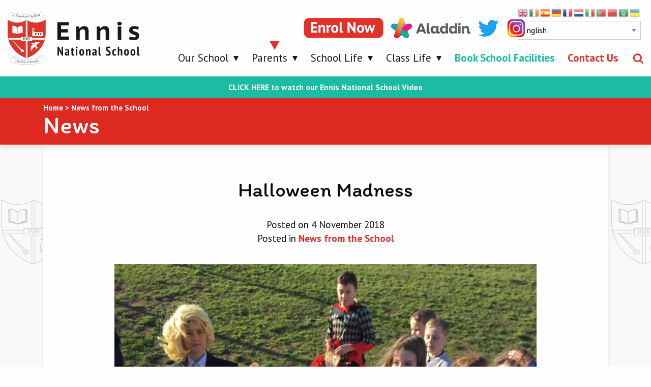

--- FILE ---
content_type: text/html; charset=UTF-8
request_url: https://www.ennisns.ie/halloween-madness/
body_size: 13129
content:
<!doctype html>
<html lang="">
<head>
    <meta charset="utf-8">
    <meta http-equiv="x-ua-compatible" content="ie=edge">
    <meta name="description" content="">
    <meta name="viewport" content="width=device-width, initial-scale=1.0, maximum-scale=1.0, user-scalable=0"/>
    <meta name="format-detection" content="telephone=no">

    <!-- CSS -->
    <link href="https://fonts.googleapis.com/css?family=Itim|PT+Sans+Caption:400,700|PT+Sans:400,400i,700,700i" rel="stylesheet">
    <link rel="stylesheet" type="text/css" href="https://www.ennisns.ie/wp-content/themes/ennis-school/css/style.css"/>
    <link rel="stylesheet" type="text/css" href="https://www.ennisns.ie/wp-content/themes/ennis-school/css/custom.css"/>

    <meta name='robots' content='index, follow, max-image-preview:large, max-snippet:-1, max-video-preview:-1' />

	<!-- This site is optimized with the Yoast SEO plugin v26.7 - https://yoast.com/wordpress/plugins/seo/ -->
	<title>Halloween Madness - Ennis National School</title>
	<link rel="canonical" href="https://www.ennisns.ie/halloween-madness/" />
	<meta property="og:locale" content="en_GB" />
	<meta property="og:type" content="article" />
	<meta property="og:title" content="Halloween Madness - Ennis National School" />
	<meta property="og:description" content="Friday was dress up day at school.  Here are just some of the fantastic Halloween costumes that were on show throughout the school day." />
	<meta property="og:url" content="https://www.ennisns.ie/halloween-madness/" />
	<meta property="og:site_name" content="Ennis National School" />
	<meta property="article:published_time" content="2018-11-04T22:06:18+00:00" />
	<meta property="article:modified_time" content="2018-11-07T16:49:54+00:00" />
	<meta property="og:image" content="https://www.ennisns.ie/wp-content/uploads/2018/11/IMG_09401.jpg" />
	<meta property="og:image:width" content="1536" />
	<meta property="og:image:height" content="2048" />
	<meta property="og:image:type" content="image/jpeg" />
	<meta name="author" content="Brian Troy" />
	<meta name="twitter:card" content="summary_large_image" />
	<meta name="twitter:creator" content="@ennisns" />
	<meta name="twitter:site" content="@ennisns" />
	<meta name="twitter:label1" content="Written by" />
	<meta name="twitter:data1" content="Brian Troy" />
	<script type="application/ld+json" class="yoast-schema-graph">{"@context":"https://schema.org","@graph":[{"@type":"Article","@id":"https://www.ennisns.ie/halloween-madness/#article","isPartOf":{"@id":"https://www.ennisns.ie/halloween-madness/"},"author":{"name":"Brian Troy","@id":"https://www.ennisns.ie/#/schema/person/a90b3e5d4083f21d5116711d6e391316"},"headline":"Halloween Madness","datePublished":"2018-11-04T22:06:18+00:00","dateModified":"2018-11-07T16:49:54+00:00","mainEntityOfPage":{"@id":"https://www.ennisns.ie/halloween-madness/"},"wordCount":26,"image":{"@id":"https://www.ennisns.ie/halloween-madness/#primaryimage"},"thumbnailUrl":"https://www.ennisns.ie/wp-content/uploads/2018/11/IMG_09401.jpg","articleSection":["News from the School"],"inLanguage":"en-GB"},{"@type":"WebPage","@id":"https://www.ennisns.ie/halloween-madness/","url":"https://www.ennisns.ie/halloween-madness/","name":"Halloween Madness - Ennis National School","isPartOf":{"@id":"https://www.ennisns.ie/#website"},"primaryImageOfPage":{"@id":"https://www.ennisns.ie/halloween-madness/#primaryimage"},"image":{"@id":"https://www.ennisns.ie/halloween-madness/#primaryimage"},"thumbnailUrl":"https://www.ennisns.ie/wp-content/uploads/2018/11/IMG_09401.jpg","datePublished":"2018-11-04T22:06:18+00:00","dateModified":"2018-11-07T16:49:54+00:00","author":{"@id":"https://www.ennisns.ie/#/schema/person/a90b3e5d4083f21d5116711d6e391316"},"breadcrumb":{"@id":"https://www.ennisns.ie/halloween-madness/#breadcrumb"},"inLanguage":"en-GB","potentialAction":[{"@type":"ReadAction","target":["https://www.ennisns.ie/halloween-madness/"]}]},{"@type":"ImageObject","inLanguage":"en-GB","@id":"https://www.ennisns.ie/halloween-madness/#primaryimage","url":"https://www.ennisns.ie/wp-content/uploads/2018/11/IMG_09401.jpg","contentUrl":"https://www.ennisns.ie/wp-content/uploads/2018/11/IMG_09401.jpg","width":1536,"height":2048},{"@type":"BreadcrumbList","@id":"https://www.ennisns.ie/halloween-madness/#breadcrumb","itemListElement":[{"@type":"ListItem","position":1,"name":"Home","item":"https://www.ennisns.ie/"},{"@type":"ListItem","position":2,"name":"Halloween Madness"}]},{"@type":"WebSite","@id":"https://www.ennisns.ie/#website","url":"https://www.ennisns.ie/","name":"Ennis National School","description":"","potentialAction":[{"@type":"SearchAction","target":{"@type":"EntryPoint","urlTemplate":"https://www.ennisns.ie/?s={search_term_string}"},"query-input":{"@type":"PropertyValueSpecification","valueRequired":true,"valueName":"search_term_string"}}],"inLanguage":"en-GB"},{"@type":"Person","@id":"https://www.ennisns.ie/#/schema/person/a90b3e5d4083f21d5116711d6e391316","name":"Brian Troy"}]}</script>
	<!-- / Yoast SEO plugin. -->


<link rel='dns-prefetch' href='//maps.google.com' />
<link rel="alternate" title="oEmbed (JSON)" type="application/json+oembed" href="https://www.ennisns.ie/wp-json/oembed/1.0/embed?url=https%3A%2F%2Fwww.ennisns.ie%2Fhalloween-madness%2F" />
<link rel="alternate" title="oEmbed (XML)" type="text/xml+oembed" href="https://www.ennisns.ie/wp-json/oembed/1.0/embed?url=https%3A%2F%2Fwww.ennisns.ie%2Fhalloween-madness%2F&#038;format=xml" />
<style id='wp-img-auto-sizes-contain-inline-css' type='text/css'>
img:is([sizes=auto i],[sizes^="auto," i]){contain-intrinsic-size:3000px 1500px}
/*# sourceURL=wp-img-auto-sizes-contain-inline-css */
</style>

<style id='wp-emoji-styles-inline-css' type='text/css'>

	img.wp-smiley, img.emoji {
		display: inline !important;
		border: none !important;
		box-shadow: none !important;
		height: 1em !important;
		width: 1em !important;
		margin: 0 0.07em !important;
		vertical-align: -0.1em !important;
		background: none !important;
		padding: 0 !important;
	}
/*# sourceURL=wp-emoji-styles-inline-css */
</style>
<link rel='stylesheet' id='wp-gmap-embed-front-css-css' href='https://www.ennisns.ie/wp-content/plugins/gmap-embed/public/assets/css/front_custom_style.css?ver=1737436449' type='text/css' media='all' />
<link rel='stylesheet' id='cmplz-general-css' href='https://www.ennisns.ie/wp-content/plugins/complianz-gdpr-premium/assets/css/cookieblocker.min.css?ver=1762236601' type='text/css' media='all' />
<script type="text/javascript" src="https://www.ennisns.ie/wp-includes/js/jquery/jquery.min.js?ver=3.7.1" id="jquery-core-js"></script>
<script type="text/javascript" src="https://www.ennisns.ie/wp-includes/js/jquery/jquery-migrate.min.js?ver=3.4.1" id="jquery-migrate-js"></script>
<script type="text/javascript" src="https://maps.google.com/maps/api/js?key=AIzaSyBn7dG1zSBiRx-yAMa9_J4Y3YL-pKdAV-8&amp;libraries=places&amp;language=en&amp;region=US&amp;callback=Function.prototype&amp;ver=6.9" id="wp-gmap-api-js"></script>
<script type="text/javascript" id="wp-gmap-api-js-after">
/* <![CDATA[ */
/* <![CDATA[ */

var wgm_status = {"l_api":"always","p_api":"N","i_p":false,"d_f_s_c":"N","d_s_v":"N","d_z_c":"N","d_p_c":"N","d_m_t_c":"N","d_m_w_z":"N","d_m_d":"N","d_m_d_c_z":"N","e_d_f_a_c":"N"};
/* ]]]]><![CDATA[> */
//# sourceURL=wp-gmap-api-js-after
/* ]]> */
</script>
<script type="text/javascript" src="https://www.ennisns.ie/wp-content/themes/ennis-school/js/myloadmore.js?ver=6.9" id="my_loadmore-js"></script>
<link rel="https://api.w.org/" href="https://www.ennisns.ie/wp-json/" /><link rel="alternate" title="JSON" type="application/json" href="https://www.ennisns.ie/wp-json/wp/v2/posts/6200" /><link rel="EditURI" type="application/rsd+xml" title="RSD" href="https://www.ennisns.ie/xmlrpc.php?rsd" />
<meta name="generator" content="WordPress 6.9" />
<link rel='shortlink' href='https://www.ennisns.ie/?p=6200' />
<script type="text/javascript">
	window._se_plugin_version = '8.1.9';
</script>
			<style>.cmplz-hidden {
					display: none !important;
				}</style><link rel="icon" href="https://www.ennisns.ie/wp-content/uploads/2017/11/cropped-Asset-7-150x150.png" sizes="32x32" />
<link rel="icon" href="https://www.ennisns.ie/wp-content/uploads/2017/11/cropped-Asset-7-400x400.png" sizes="192x192" />
<link rel="apple-touch-icon" href="https://www.ennisns.ie/wp-content/uploads/2017/11/cropped-Asset-7-400x400.png" />
<meta name="msapplication-TileImage" content="https://www.ennisns.ie/wp-content/uploads/2017/11/cropped-Asset-7-400x400.png" />
		<style type="text/css" id="wp-custom-css">
			.alert-bar{
	display:flex;
	justify-content:center;
	padding:12px 24px;
	background:#1CBCA4;
	color: #fff;
	font-weight:600;
}

.alert-bar a{
	color: #fff;
}

.su-note-inner img.alignleft{
	float:left;
	margin: 0 30px 30px 0;
}


@media only screen and (max-width: 1024px) {
	
.su-note-inner img.alignleft{
	float:none;
	margin: 0 auto;
	display:block;
}
}

.header__logo img {
    min-width: 200px!important;
}

@media only screen and (min-width: 900px) {

.header__logo img {
    height: 6.5rem !important;
}}

.header.is-stuck img {
    width: auto;
    height: 3.6875rem!important;
}

.header .gtranslate-holder .header-social {
    position: absolute;
    top: 1.25rem;
    right: 13.125rem;
    z-index: 1;
    width: 400px;
}

.header .gtranslate-holder .header-social img {
    width: auto;
    height: 2.475rem;
    display: inline-block;
    float: right;
    margin-right: .9375rem;
}



@media only screen and (max-width: 600px) {
	
.enrol {
    display: none !important;
}}

.footer__social img {
    display: inline-block;
    margin-right: .9375rem;
   height: 2.475rem;
	width:auto;
}

.menu-item-191 a {color:#e23129 !important; font-weight:bold!important;}

 .flexnav > li.menu-item-19152 > a 
{color:#1CBCA4 !important; font-weight:bold!important;}

.scholl-live-listing .h1,
.scholl-live-listing .h2,
.scholl-live-listing .h3,
.scholl-live-listing .h4,
.scholl-live-listing .h5,
.scholl-live-listing .h6,
.scholl-live-listing h1,
.scholl-live-listing h2,
.scholl-live-listing h3,
.scholl-live-listing h4,
.scholl-live-listing h5,
.scholl-live-listing h6 {
    font-family: "Itim",sans-serif;
    font-style: normal;
    font-weight: 400;
    color: inherit;
    text-rendering: optimizeLegibility;

}



.scholl-live-listing h1,
.scholl-live-listing h2,
.scholl-live-listing .h1,
.scholl-live-listing .h2{
		padding-bottom: 20px;
}

.category-description {
    background: rgb(254,254,254);
    margin-bottom: 3.125rem;
    padding: 3.125rem;
    color: #191919;
	border-radius: .625rem;
box-shadow: 0 8px 13px rgba(10,10,10,.2);
}

.su-spoiler-title {
    color: #e23129;
}

.footer__links {
    padding-top: 1.5rem;
}


.news-item__time, .news-item__title {
    text-transform: capitalize;
}

.news-item__title {
		    font-size: 1.4rem;
}

.news-item__time{
	font-size: 1rem;
}

.news-item p {
    font-size: 1rem;
}

.home-headline h3 {
    text-transform: capitalize;
}

.school-item__time {
    font-size: 1rem;
    text-transform: capitalize;
}

.resources-table .table_head {
	    font-size: 2rem;
    text-transform: capitalize;
}

.resources-table .table_row {
    font-size: 1.25rem;
}

.single-post-content__inner {
    font-size: 1.25rem;
}

.flexnav li a, .flickity-enabled {
    font-weight: 400;
}

.school-item__title {
    font-size: 1.4375rem;
  text-transform: capitalize;
}

.school-item__categories {
    color: #b15854;
    font-size: 1rem;
    text-transform: capitalize;
}

.footer__call .label {
    font-size: 1rem;
  text-transform: capitalize;
}

.footer h5 {
    font-family: "Itim",cursive;
    font-weight: 400;
}

.footer ul a {
    display: inline-block;
    position: relative;
    font-family: "PT Sans",sans-serif;
    font-weight: 600;
}

.home-events .tabs-title>a {
    font-size: 1.25rem;
}
	
.home-contact .call-holder .label {
	font-size: 1.3rem;
    text-transform: capitalize;
}

.boxed-content__text h3 {
    font-family: "Itim",cursive!important;
    text-transform: none;
	font-size: 1.9375rem;
}

.footer-2 a {
    color: hsl(3, 100%, 68%);
}

.home-news, .news-listing {
    background-attachment: fixed;
}

.home-school-live {
    background-repeat: repeat;
    background-attachment: fixed;
    background-size: contain;
}

.scholl-live-listing {
  background-repeat: repeat;
    background-attachment: fixed;
    background-size: contain;
}

.home-banner {
    background-attachment: fixed;
	    background-position: center;
}

.home-news {
	margin-bottom: 0px; 
	    padding: 5rem 0;
}

.explore {
    padding: 2.5rem 0;
    box-shadow: 0 4px 9px 0 rgba(89,89,89,.5), 0px -4px 9px 0 rgba(89,89,89,.2);
}

.home-contact {
    box-shadow: 0 4px 4px 0 rgba(89,89,89,.2);
    position: relative;
	margin-bottom: 0;
    padding-bottom: 3rem;
}

.home-events {
    padding: 5rem 0;
	 box-shadow: 0 4px 9px 0 rgba(89,89,89,.3), 0px -4px 9px 0 rgba(89,89,89,.2);
	 position: relative;
	z-index: 2;
}

.scholl-live-listing {
    background-color: rgb(179, 29, 29);
}

.home-school-live {
    background-color:#de2921;
}
	
.nav-bar {
    background: #de2921;
}
	

/*
 * 
 * Responsive
 * 
 * */

@media print, screen and (min-width: 64em){

	.news-item {
    min-height: 190px;
}
	
.nav-bar .filter-dropdown .apply-filter-trigger:hover, .nav-bar .filter-dropdown .apply-filter-triggerfocus {
     background-color: #bbb;
    color: #fefefe;
}
	
.flexnav li > ul {
	width: 19.5rem;
}
	
.nav-bar .filter-dropdown .apply-filter-trigger {
	background: #e23129;
    color: #fefefe;
    box-shadow: 0 5px 0 #a6251e;
}

.nav-bar .filter-dropdown .apply-filter-trigger:focus, .nav-bar .filter-dropdown .apply-filter-trigger:hover {
  background-color: #969696;
  
	box-shadow: 0 5px 0 #a6a6a6;
}
	.page-content .button-block {
box-shadow: 0 0 14px 0 rgba(10,10,10,0.3);
}
	
	.explore {
    padding: 5rem 0;
}
}

@media print, screen and (min-width: 40em){
.home-contact {
    margin-bottom: 0rem;
    padding-bottom: 3rem;
    box-shadow: 0 4px 4px 0 rgba(89,89,89,.2);
    position: relative;
}
}

div.hidethis {display:none;}

.page-content .su-note-inner:before, .single-post-content__inner .su-note-inner:before {
	display:none!important;
}

.menu-item-13850 a {
    color: #ffd732 !important;
    font-weight: 700 !important;
}

/* manage consent always open */
.cc-revoke {
display: block !important;
transform: none !important;
padding: 15px;
border-radius: 0px;
}

.header .gtranslate-holder .header-social {
    width: 500px;
}		</style>
		</head>
<body data-rsssl=1 data-cmplz=1 class="wp-singular post-template-default single single-post postid-6200 single-format-standard wp-theme-ennis-school">
<div id="top-point"></div>

<div data-sticky-container>
     <header id="header" class="header sticky" data-sticky  data-options="marginTop:0;" data-sticky-on="medium">

        <div class="row expanded align-bottom header-1">
            <div class="column align-self-middle">
                     <a class="header__logo" href="/">
                         <img src="https://www.ennisns.ie/wp-content/themes/ennis-school/images/logo.svg" alt="" />
                      </a>
                 </div>

            <div class="column shrink">
                     <div class="menu-button hide-for-large">
                         <svg class="icon icon-menu" data-toggle="main-menu">
                             <use xlink:href="https://www.ennisns.ie/wp-content/themes/ennis-school/images/symbol-defs.svg#icon-menu"></use>
                         </svg>
                     </div>

                     <div id="main-menu">

                         <nav class="menu-main-menu-container"><ul data-breakpoint="1023" id="menu-main-menu" class="flexnav"><li id="menu-item-188" class="menu-item menu-item-type-post_type menu-item-object-page menu-item-has-children menu-item-188"><a href="https://www.ennisns.ie/our-school/">Our School</a>
<ul class="sub-menu">
	<li id="menu-item-802" class="menu-item menu-item-type-post_type menu-item-object-page menu-item-802"><a href="https://www.ennisns.ie/our-school/principals-message/">Principal’s Message</a></li>
	<li id="menu-item-13849" class="menu-item menu-item-type-post_type menu-item-object-page menu-item-13849"><a href="https://www.ennisns.ie/our-school/board-of-management/">Board of Management</a></li>
	<li id="menu-item-807" class="menu-item menu-item-type-post_type menu-item-object-page menu-item-807"><a href="https://www.ennisns.ie/our-school/school-organisation/">School Structure</a></li>
	<li id="menu-item-13560" class="menu-item menu-item-type-post_type menu-item-object-page menu-item-13560"><a href="https://www.ennisns.ie/our-school/policies/">School Policies</a></li>
	<li id="menu-item-1072" class="menu-item menu-item-type-post_type menu-item-object-page menu-item-1072"><a href="https://www.ennisns.ie/our-school/calendar/">Calendar</a></li>
	<li id="menu-item-805" class="menu-item menu-item-type-post_type menu-item-object-page menu-item-805"><a href="https://www.ennisns.ie/our-school/enrolment/">Enrolment</a></li>
	<li id="menu-item-806" class="menu-item menu-item-type-post_type menu-item-object-page menu-item-806"><a href="https://www.ennisns.ie/our-school/education/">Education</a></li>
	<li id="menu-item-800" class="menu-item menu-item-type-post_type menu-item-object-page menu-item-800"><a href="https://www.ennisns.ie/our-school/school-initiatives/">School Initiatives</a></li>
	<li id="menu-item-14073" class="menu-item menu-item-type-custom menu-item-object-custom menu-item-14073"><a href="https://www.realtadraiochta.ie">Réalta Draíochta Pre-School</a></li>
	<li id="menu-item-13579" class="menu-item menu-item-type-custom menu-item-object-custom menu-item-13579"><a href="https://www.ennisns.ie/class-life-category/sunshine-class/">Sunshine Classes</a></li>
	<li id="menu-item-13568" class="menu-item menu-item-type-post_type menu-item-object-page menu-item-13568"><a href="https://www.ennisns.ie/our-school/school-self-evaluation/">School Self Evaluation</a></li>
</ul>
</li>
<li id="menu-item-13917" class="menu-item menu-item-type-post_type menu-item-object-page menu-item-has-children current-menu-item menu-item-13917"><a href="https://www.ennisns.ie/parents/news/" aria-current="page">Parents</a>
<ul class="sub-menu">
	<li id="menu-item-14329" class="menu-item menu-item-type-post_type menu-item-object-page menu-item-14329"><a href="https://www.ennisns.ie/parents/parents-association/">Parents’ Association</a></li>
	<li id="menu-item-13544" class="menu-item menu-item-type-post_type menu-item-object-page menu-item-13544"><a href="https://www.ennisns.ie/parents/class-book-lists/">Class Booklists</a></li>
	<li id="menu-item-13543" class="menu-item menu-item-type-post_type menu-item-object-page menu-item-13543"><a href="https://www.ennisns.ie/parents/reading-lists/">Reading Lists</a></li>
	<li id="menu-item-13542" class="menu-item menu-item-type-post_type menu-item-object-page menu-item-13542"><a href="https://www.ennisns.ie/our-school/policies/">School Policies</a></li>
	<li id="menu-item-13541" class="menu-item menu-item-type-post_type menu-item-object-page menu-item-13541"><a href="https://www.ennisns.ie/parents/learning-websites/">Learning Websites</a></li>
	<li id="menu-item-14102" class="menu-item menu-item-type-post_type menu-item-object-page menu-item-14102"><a href="https://www.ennisns.ie/parents/information-for-parents/">Information for Parents</a></li>
	<li id="menu-item-17830" class="menu-item menu-item-type-post_type menu-item-object-page menu-item-17830"><a href="https://www.ennisns.ie/parents/gaeilge-inar-scoil/">Gaeilge Inár Scoil</a></li>
</ul>
</li>
<li id="menu-item-98" class="menu-item menu-item-type-post_type menu-item-object-page menu-item-has-children menu-item-98"><a href="https://www.ennisns.ie/school-life/">School Life</a>
<ul class="sub-menu">
	<li id="menu-item-2091" class="menu-item menu-item-type-custom menu-item-object-custom menu-item-2091"><a href="https://www.ennisns.ie/school-life-category/activities/">School Life &#8211; Activities</a></li>
	<li id="menu-item-2092" class="menu-item menu-item-type-custom menu-item-object-custom menu-item-2092"><a href="https://www.ennisns.ie/school-life-category/awards/">School Life &#8211; Awards</a></li>
	<li id="menu-item-2093" class="menu-item menu-item-type-custom menu-item-object-custom menu-item-2093"><a href="https://www.ennisns.ie/school-life-category/events/">School Life &#8211; Events</a></li>
	<li id="menu-item-14590" class="menu-item menu-item-type-custom menu-item-object-custom menu-item-14590"><a href="https://www.ennisns.ie/school-life-category/culture-and-music/">School Life &#8211; Culture &#038; Music</a></li>
	<li id="menu-item-26308" class="menu-item menu-item-type-custom menu-item-object-custom menu-item-26308"><a href="https://www.ennisns.ie/school-life-category/archive-photos/">Archive Photos</a></li>
</ul>
</li>
<li id="menu-item-1358" class="menu-item menu-item-type-post_type menu-item-object-page menu-item-has-children menu-item-1358"><a href="https://www.ennisns.ie/class-life/">Class Life</a>
<ul class="sub-menu">
	<li id="menu-item-2095" class="menu-item menu-item-type-custom menu-item-object-custom menu-item-2095"><a href="https://www.ennisns.ie/class-life-category/junior-infants/">Class Life &#8211; Junior Infants</a></li>
	<li id="menu-item-2096" class="menu-item menu-item-type-custom menu-item-object-custom menu-item-2096"><a href="https://www.ennisns.ie/class-life-category/senior-infants/">Class Life &#8211; Senior Infants</a></li>
	<li id="menu-item-2097" class="menu-item menu-item-type-custom menu-item-object-custom menu-item-2097"><a href="https://www.ennisns.ie/class-life-category/first-class/">Class Life &#8211; First Class</a></li>
	<li id="menu-item-2098" class="menu-item menu-item-type-custom menu-item-object-custom menu-item-2098"><a href="https://www.ennisns.ie/class-life-category/second-class/">Class Life &#8211; Second Class</a></li>
	<li id="menu-item-2099" class="menu-item menu-item-type-custom menu-item-object-custom menu-item-2099"><a href="https://www.ennisns.ie/class-life-category/third-class/">Class Life &#8211; Third Class</a></li>
	<li id="menu-item-2101" class="menu-item menu-item-type-custom menu-item-object-custom menu-item-2101"><a href="https://www.ennisns.ie/class-life-category/fourth-class/">Class Life &#8211; Fourth Class</a></li>
	<li id="menu-item-2100" class="menu-item menu-item-type-custom menu-item-object-custom menu-item-2100"><a href="https://www.ennisns.ie/class-life-category/fifth-class/">Class Life &#8211; Fifth Class</a></li>
	<li id="menu-item-2106" class="menu-item menu-item-type-custom menu-item-object-custom menu-item-2106"><a href="https://www.ennisns.ie/class-life-category/sixth-class/">Class Life &#8211; Sixth Class</a></li>
	<li id="menu-item-2108" class="menu-item menu-item-type-custom menu-item-object-custom menu-item-2108"><a href="https://www.ennisns.ie/class-life-category/reading-class/">Class Life &#8211; Reading Class</a></li>
	<li id="menu-item-2107" class="menu-item menu-item-type-custom menu-item-object-custom menu-item-2107"><a href="https://www.ennisns.ie/class-life-category/sunshine-class/">Class Life &#8211; Sunshine Class</a></li>
</ul>
</li>
<li id="menu-item-19152" class="menu-item menu-item-type-custom menu-item-object-custom menu-item-19152"><a target="_blank" href="https://portal.sportskey.com/venues/ennis-national-school">Book School Facilities</a></li>
<li id="menu-item-191" class="menu-item menu-item-type-post_type menu-item-object-page menu-item-191"><a href="https://www.ennisns.ie/contact-us/">Contact Us</a></li>
</ul></nav>
                     </div>
            </div>

            <div class="column shrink">
                <a class="search-trigger" href="#"></a>
            </div>

            <div class="gtranslate-holder show-for-large">
                <div class="header-social">
                    <p><a href="https://www.instagram.com/ennisns/" target="_blank" rel="noopener"><img decoding="async" class="alignnone size-medium wp-image-610" src="https://www.ennisns.ie/wp-content/uploads/2020/11/instagram.jpg" alt="Twitter logo" width="77" height="76" /></a><a href="/news/twitter-feed/" target="_blank" rel="noopener"><img decoding="async" class="alignnone size-medium wp-image-610" src="https://www.ennisns.ie/wp-content/uploads/2020/08/twitter.jpg" alt="Twitter logo" width="77" height="76" /></a><a href="https://www.aladdin.ie/signin/2024819" target="_blank" rel="noopener"><img decoding="async" class="alignnone wp-image-3528 size-full" src="https://www.ennisns.ie/wp-content/uploads/2020/08/aladdin-logo.gif" alt="" width="300" height="76" /></a> <a href="/our-school/enrolment/" target="_blank" rel="noopener"><img decoding="async" class="alignnone wp-image-3528 size-full enrol" src="https://www.ennisns.ie/wp-content/uploads/2020/08/enrol-now.png" alt="" width="300" height="76" /></a></p>
                </div>
                <div class="gtranslate_wrapper" id="gt-wrapper-31553966"></div>            </div>

        </div>

         <div class="search-panel">
             <div class="row align-middle align-center">
                 <div class="column shrink">
                     <form role="search" method="get" class="search-form" action="https://www.ennisns.ie/">
                             <input type="search" class="search-field" placeholder="Search …" value="" name="s" />
                     </form>
                 </div>
             </div>
         </div>

     </header>
</div>

<div class="hide-for-large header-2">
    <div class="row align-middle">
        <div class="column show-for-medium"></div>
        <div class="column shrink header-2__social"><p><a href="https://www.instagram.com/ennisns/" target="_blank" rel="noopener"><img decoding="async" class="alignnone size-medium wp-image-610" src="https://www.ennisns.ie/wp-content/uploads/2020/11/instagram.jpg" alt="Twitter logo" width="77" height="76" /></a><a href="/news/twitter-feed/" target="_blank" rel="noopener"><img decoding="async" class="alignnone size-medium wp-image-610" src="https://www.ennisns.ie/wp-content/uploads/2020/08/twitter.jpg" alt="Twitter logo" width="77" height="76" /></a><a href="https://www.aladdin.ie/signin/2024819" target="_blank" rel="noopener"><img decoding="async" class="alignnone wp-image-3528 size-full" src="https://www.ennisns.ie/wp-content/uploads/2020/08/aladdin-logo.gif" alt="" width="300" height="76" /></a> <a href="/our-school/enrolment/" target="_blank" rel="noopener"><img decoding="async" class="alignnone wp-image-3528 size-full enrol" src="https://www.ennisns.ie/wp-content/uploads/2020/08/enrol-now.png" alt="" width="300" height="76" /></a></p>
</div>
        <div class="column hide-for-medium"></div>
        <div class="column shrink"><div class="gtranslate_wrapper" id="gt-wrapper-33457947"></div></div>
    </div>
</div>

<div class="alert-bar"><a data-fancybox href="https://www.youtube.com/watch?v=G02625Dwuic&amp;autoplay=1&amp;rel=0&amp;controls=1&amp;showinfo=0">CLICK HERE to watch our Ennis National School Video</a></div>

    <div class="nav-bar">
        <div class="row align-middle">
            <div class="column small-12 medium-expand breadcrumbs-holder">
                <span property="itemListElement" typeof="ListItem"><a property="item" typeof="WebPage" title="Go to Ennis National School." href="https://www.ennisns.ie" class="home"><span property="name">Home</span></a><meta property="position" content="1"></span> &gt; <span property="itemListElement" typeof="ListItem"><a property="item" typeof="WebPage" title="Go to the News from the School category archives." href="https://www.ennisns.ie/news-from-the-school/" class="taxonomy category"><span property="name">News from the School</span></a><meta property="position" content="2"></span>                <h1>News</h1>
            </div>
        </div>
    </div>

    <div class="news-listing single-post-content news-single">

        <div class="row">
            <div class="column small-12">
                <div class="single-post-content__inner">
                                            <h1>Halloween Madness</h1>

                        <div class="top-post-meta">
                            <div class="posted">
                                Posted on 4 November 2018                            </div>
                            <div class="posted">
                                                                Posted in
                                                                    <a href="/category/news-from-the-school">News from the School</a>
                                                            </div>
                        </div>

                                                                                    <div class="featured-image">
                                <img src="https://www.ennisns.ie/wp-content/uploads/bfi_thumb/IMG_09401-nyle7a7gpjnafiwlsfv6viqxs8xfhl2mbx4buinid0.jpg" alt=""/>
                            </div>
                        
                        <p>Friday was dress up day at school.  Here are just some of the fantastic Halloween costumes that were on show throughout the school day.</p>

                        
                            <div class="gallery">
                                                                    <a class="gallery-item" data-fancybox="gallery" data-caption="" href="https://www.ennisns.ie/wp-content/uploads/2018/11/IMG_09421-1024x768.jpg">
                                        <img src="https://www.ennisns.ie/wp-content/uploads/bfi_thumb/IMG_09421-nyle7yn2nievm30vrua3b8wl30ic98gt0zou98ykcg.jpg" alt=""/>
                                    </a>
                                                                    <a class="gallery-item" data-fancybox="gallery" data-caption="" href="https://www.ennisns.ie/wp-content/uploads/2018/11/IMG_09401-768x1024.jpg">
                                        <img src="https://www.ennisns.ie/wp-content/uploads/bfi_thumb/IMG_09401-nyle7a79pthf880dqjpsif2lmzusp3rs9mq7s1ytzm.jpg" alt=""/>
                                    </a>
                                                                    <a class="gallery-item" data-fancybox="gallery" data-caption="" href="https://www.ennisns.ie/wp-content/uploads/2018/11/IMG_09391-768x1024.jpg">
                                        <img src="https://www.ennisns.ie/wp-content/uploads/bfi_thumb/IMG_09391-nyle6dax2m8dxvc62nhul5dguicy7p56h3w7zdbm1e.jpg" alt=""/>
                                    </a>
                                                                    <a class="gallery-item" data-fancybox="gallery" data-caption="" href="https://www.ennisns.ie/wp-content/uploads/2018/11/IMG_09381-1024x768.jpg">
                                        <img src="https://www.ennisns.ie/wp-content/uploads/bfi_thumb/IMG_09381-nyle5ov44xaxk0bo1cxjsbjhehpenkg5pqxli6btds.jpg" alt=""/>
                                    </a>
                                                                    <a class="gallery-item" data-fancybox="gallery" data-caption="" href="https://www.ennisns.ie/wp-content/uploads/2018/11/IMG_09371-1024x768.jpg">
                                        <img src="https://www.ennisns.ie/wp-content/uploads/bfi_thumb/IMG_09371-nyle4r0xaw0ly1otiyazak2w0mc6ygptl3g487pzls.jpg" alt=""/>
                                    </a>
                                                                    <a class="gallery-item" data-fancybox="gallery" data-caption="" href="https://www.ennisns.ie/wp-content/uploads/2018/11/IMG_09361-1024x768.jpg">
                                        <img src="https://www.ennisns.ie/wp-content/uploads/bfi_thumb/IMG_09361-nyle3s8wa0p00h3c619s8auu1d3m1nvr4bb5gz5k00.jpg" alt=""/>
                                    </a>
                                                                    <a class="gallery-item" data-fancybox="gallery" data-caption="" href="https://www.ennisns.ie/wp-content/uploads/2018/11/IMG_09351-1024x768.jpg">
                                        <img src="https://www.ennisns.ie/wp-content/uploads/bfi_thumb/IMG_09351-nyle2j4n5yz8j6wvhhrowm8piv9zs6wmy3zufp0gao.jpg" alt=""/>
                                    </a>
                                                                    <a class="gallery-item" data-fancybox="gallery" data-caption="" href="https://www.ennisns.ie/wp-content/uploads/2018/11/IMG_09151-1024x768.jpg">
                                        <img src="https://www.ennisns.ie/wp-content/uploads/bfi_thumb/IMG_09151-nyldq2rmlzxgp7057lynd9du62nwskgo8gt8iph8qo.jpg" alt=""/>
                                    </a>
                                                                    <a class="gallery-item" data-fancybox="gallery" data-caption="" href="https://www.ennisns.ie/wp-content/uploads/2018/11/IMG_09161-1024x768.jpg">
                                        <img src="https://www.ennisns.ie/wp-content/uploads/bfi_thumb/IMG_09161-nyldrjel8pxircvoo8pr8w3nfnggrm9n3pcfe7b728.jpg" alt=""/>
                                    </a>
                                                                    <a class="gallery-item" data-fancybox="gallery" data-caption="" href="https://www.ennisns.ie/wp-content/uploads/2018/11/IMG_09181-1024x768.jpg">
                                        <img src="https://www.ennisns.ie/wp-content/uploads/bfi_thumb/IMG_09181-nyldsrl05xlzx13ii9t802ybcrepte50xs08y7hoxs.jpg" alt=""/>
                                    </a>
                                                                    <a class="gallery-item" data-fancybox="gallery" data-caption="" href="https://www.ennisns.ie/wp-content/uploads/2018/11/IMG_09201-1024x768.jpg">
                                        <img src="https://www.ennisns.ie/wp-content/uploads/bfi_thumb/IMG_09201-nyldtwxwin6m3vffsrot1silhpqv82p7rgpm2dsdc0.jpg" alt=""/>
                                    </a>
                                                                    <a class="gallery-item" data-fancybox="gallery" data-caption="" href="https://www.ennisns.ie/wp-content/uploads/2018/11/IMG_09221-768x1024.jpg">
                                        <img src="https://www.ennisns.ie/wp-content/uploads/bfi_thumb/IMG_09221-nyldvia23jd3s345hyh1rw1pq7w99m0ubci8c9fdxu.jpg" alt=""/>
                                    </a>
                                                                    <a class="gallery-item" data-fancybox="gallery" data-caption="" href="https://www.ennisns.ie/wp-content/uploads/2018/11/IMG_09231-1024x768.jpg">
                                        <img src="https://www.ennisns.ie/wp-content/uploads/bfi_thumb/IMG_09231-nyldwah7skfpgdz6xanuuoxjjs19oj4sf82sqk9jls.jpg" alt=""/>
                                    </a>
                                                                    <a class="gallery-item" data-fancybox="gallery" data-caption="" href="https://www.ennisns.ie/wp-content/uploads/2018/11/IMG_09241-1024x768.jpg">
                                        <img src="https://www.ennisns.ie/wp-content/uploads/bfi_thumb/IMG_09241-nyldxp8i1md6vbxgowlplc4fml3386qam7b0ni6a9s.jpg" alt=""/>
                                    </a>
                                                                    <a class="gallery-item" data-fancybox="gallery" data-caption="" href="https://www.ennisns.ie/wp-content/uploads/2018/11/IMG_09261-1024x768.jpg">
                                        <img src="https://www.ennisns.ie/wp-content/uploads/bfi_thumb/IMG_09261-nyldz08fjc5izu172gx2209hbunfx1wvgnxanc8lmo.jpg" alt=""/>
                                    </a>
                                                                    <a class="gallery-item" data-fancybox="gallery" data-caption="" href="https://www.ennisns.ie/wp-content/uploads/2018/11/IMG_09331-1024x768.jpg">
                                        <img src="https://www.ennisns.ie/wp-content/uploads/bfi_thumb/IMG_09331-nyle0mifb2daznojm63xclk25qo76ac8codeehu6ww.jpg" alt=""/>
                                    </a>
                                                                    <a class="gallery-item" data-fancybox="gallery" data-caption="" href="https://www.ennisns.ie/wp-content/uploads/2018/11/IMG_09311-1024x768.jpg">
                                        <img src="https://www.ennisns.ie/wp-content/uploads/bfi_thumb/IMG_09311-nyle1m8airq78u8ntljqzcjkqds5asa15l5un0d8cg.jpg" alt=""/>
                                    </a>
                                                                    <a class="gallery-item" data-fancybox="gallery" data-caption="" href="https://www.ennisns.ie/wp-content/uploads/2018/11/IMG_09131-1024x768.jpg">
                                        <img src="https://www.ennisns.ie/wp-content/uploads/bfi_thumb/IMG_09131-nyldoelygln425fiyvyixokc5ewf3xtuo725szyfsw.jpg" alt=""/>
                                    </a>
                                                                    <a class="gallery-item" data-fancybox="gallery" data-caption="" href="https://www.ennisns.ie/wp-content/uploads/2018/11/IMG_09111-1024x768.jpg">
                                        <img src="https://www.ennisns.ie/wp-content/uploads/bfi_thumb/IMG_09111-nyldn1qcl7s7afeiwatxc0wd9dlbzoft5h4wulywsg.jpg" alt=""/>
                                    </a>
                                                                    <a class="gallery-item" data-fancybox="gallery" data-caption="" href="https://www.ennisns.ie/wp-content/uploads/2018/11/IMG_09091-1024x768.jpg">
                                        <img src="https://www.ennisns.ie/wp-content/uploads/bfi_thumb/IMG_09091-nyldkmbcxmgjaoxi2r1me4yi0jk73tsrtggr7vkiv4.jpg" alt=""/>
                                    </a>
                                                                    <a class="gallery-item" data-fancybox="gallery" data-caption="" href="https://www.ennisns.ie/wp-content/uploads/2018/11/IMG_09081-1024x768.jpg">
                                        <img src="https://www.ennisns.ie/wp-content/uploads/bfi_thumb/IMG_09081-nyldjmlhpx3n1iddvblsrdyzfwg8zbuz0joazd1hfk.jpg" alt=""/>
                                    </a>
                                                                    <a class="gallery-item" data-fancybox="gallery" data-caption="" href="https://www.ennisns.ie/wp-content/uploads/2018/11/IMG_09061-1024x768.jpg">
                                        <img src="https://www.ennisns.ie/wp-content/uploads/bfi_thumb/IMG_09061-nyldcixe2zdnbkorc939x6hlv3getnnzde88g3kkg0.jpg" alt=""/>
                                    </a>
                                                            </div>

                        
                    
                    <div class="related-posts">
                                            </div>

                    <a class="post-back" href="/news/">Back to Results</a>

                </div>
            </div>
        </div>

    </div>

<footer class="footer">

    <div class="footer-1">

        <div class="row">

            <div class="column small-12 medium-expand footer__contacts">

                <div class="row">
                    <div class="column small-12 footer__logo">
                        <img src="https://www.ennisns.ie/wp-content/themes/ennis-school/images/footer-logo.png" alt="" />
                    </div>

                    <div class="column small-6 medium-flex-child-shrink footer__address">
                        Ashline, Ennis<br />
Co. Clare<br />
V95 DE44<br />
Ireland                    </div>

                    <div class="column small-6 large-expand footer__call">
                                                    <p>
                                <span class="label">Telephone</span>
                                <a href="tel:065 682 9158">065 682 9158</a>
                            </p>
                                                                            <p>
                                <span class="label">Email</span>
                                <a href="mailto:info@ennisns.ie">info@ennisns.ie</a>
                            </p>
                                            </div>

                    <div class="column small-12 footer__social">
                        <div class="row align-middle">
                            <div class="column shrink">
                                Follow Us:
                            </div>
                            <div class="column"><p><a href="https://www.instagram.com/ennisns/" target="_blank" rel="noopener"><img decoding="async" class="alignnone size-medium wp-image-610" src="https://www.ennisns.ie/wp-content/uploads/2020/11/instagram.jpg" alt="Twitter logo" width="77" height="76" /></a><a href="/news/twitter-feed/" target="_blank" rel="noopener"><img decoding="async" class="alignnone size-medium wp-image-610" src="https://www.ennisns.ie/wp-content/uploads/2020/08/twitter.jpg" alt="Twitter logo" width="77" height="76" /></a><a href="https://www.aladdin.ie/signin/2024819" target="_blank" rel="noopener"><img decoding="async" class="alignnone wp-image-3528 size-full" src="https://www.ennisns.ie/wp-content/uploads/2020/08/aladdin-logo.gif" alt="" width="300" height="76" /></a> <a href="/our-school/enrolment/" target="_blank" rel="noopener"><img decoding="async" class="alignnone wp-image-3528 size-full enrol" src="https://www.ennisns.ie/wp-content/uploads/2020/08/enrol-now.png" alt="" width="300" height="76" /></a></p>
</div>
                        </div>
                    </div>
                </div>

            </div>

            <div class="column small-6 medium-flex-child-shrink footer__links">
                <h5>Quick Links</h5>
                <ul>
                                            <li><a href="/calendar/">School Calendar</a></li>
                                            <li><a href="/about/enrolment/">School Enrolment</a></li>
                                            <li><a href="/parents/information-for-parents/">Information for Parents</a></li>
                                            <li><a href="https://www.realtadraiochta.ie/">Pre-School</a></li>
                                    </ul>
            </div>


            <div class="column small-6 medium-flex-child-shrink footer__links">
                <h5>Helpful Resources</h5>
                <ul>
                                            <li><a href="/parents/class-book-lists/">Class Book Lists</a></li>
                                            <li><a href="/parents/reading-lists/">Reading Lists</a></li>
                                            <li><a href="/our-school/policies/">School Policies</a></li>
                                            <li><a href="/parents/learning-websites/">Learning Websites</a></li>
                                    </ul>
            </div>

        </div>
    </div>

    <div class="footer-2">
        <a class="scroll-up" href="#top-point" data-smooth-scroll data-animation-easing="swing" data-offset="0"></a>
        <div class="row">
            <div class="column small-12 medium-expand footer__copyright">
                &copy; Ennis National School 2026            </div>
            <div class="column small-12 medium-flex-child-shrink">
                <a href="https://www.actonweb.com/service/design/" target="_blank">Web Design</a> and <a href="https://www.actonweb.com/service/development/" target="_blank">Web Development</a> by <a href="https://www.actonweb.com/" target="_blank">acton|web</a>
            </div>
        </div>
    </div>
</footer>

<span class="back-top hide-for-large hide">
    <svg class="icon icon-down"><use xlink:href="https://www.ennisns.ie/wp-content/themes/ennis-school/images/symbol-defs.svg#icon-down"></use></svg>
</span>

<script type="speculationrules">
{"prefetch":[{"source":"document","where":{"and":[{"href_matches":"/*"},{"not":{"href_matches":["/wp-*.php","/wp-admin/*","/wp-content/uploads/*","/wp-content/*","/wp-content/plugins/*","/wp-content/themes/ennis-school/*","/*\\?(.+)"]}},{"not":{"selector_matches":"a[rel~=\"nofollow\"]"}},{"not":{"selector_matches":".no-prefetch, .no-prefetch a"}}]},"eagerness":"conservative"}]}
</script>

<!-- Consent Management powered by Complianz | GDPR/CCPA Cookie Consent https://wordpress.org/plugins/complianz-gdpr -->
<div id="cmplz-cookiebanner-container"><div class="cmplz-cookiebanner cmplz-hidden banner-1 bottom-minimal optin cmplz-bottom cmplz-categories-type-save-preferences" aria-modal="true" data-nosnippet="true" role="dialog" aria-live="polite" aria-labelledby="cmplz-header-1-optin" aria-describedby="cmplz-message-1-optin">
	<div class="cmplz-header">
		<div class="cmplz-logo"></div>
		<div class="cmplz-title" id="cmplz-header-1-optin">0</div>
		<div class="cmplz-close" tabindex="0" role="button" aria-label="close-dialog">
			<svg aria-hidden="true" focusable="false" data-prefix="fas" data-icon="times" class="svg-inline--fa fa-times fa-w-11" role="img" xmlns="http://www.w3.org/2000/svg" viewBox="0 0 352 512"><path fill="currentColor" d="M242.72 256l100.07-100.07c12.28-12.28 12.28-32.19 0-44.48l-22.24-22.24c-12.28-12.28-32.19-12.28-44.48 0L176 189.28 75.93 89.21c-12.28-12.28-32.19-12.28-44.48 0L9.21 111.45c-12.28 12.28-12.28 32.19 0 44.48L109.28 256 9.21 356.07c-12.28 12.28-12.28 32.19 0 44.48l22.24 22.24c12.28 12.28 32.2 12.28 44.48 0L176 322.72l100.07 100.07c12.28 12.28 32.2 12.28 44.48 0l22.24-22.24c12.28-12.28 12.28-32.19 0-44.48L242.72 256z"></path></svg>
		</div>
	</div>

	<div class="cmplz-divider cmplz-divider-header"></div>
	<div class="cmplz-body">
		<div class="cmplz-message" id="cmplz-message-1-optin">We use cookies to optimise our website and our service.</div>
		<!-- categories start -->
		<div class="cmplz-categories">
			<details class="cmplz-category cmplz-functional" >
				<summary>
						<span class="cmplz-category-header">
							<span class="cmplz-category-title">Functional</span>
							<span class='cmplz-always-active'>
								<span class="cmplz-banner-checkbox">
									<input type="checkbox"
										   id="cmplz-functional-optin"
										   data-category="cmplz_functional"
										   class="cmplz-consent-checkbox cmplz-functional"
										   size="40"
										   value="1"/>
									<label class="cmplz-label" for="cmplz-functional-optin"><span class="screen-reader-text">Functional</span></label>
								</span>
								Always active							</span>
							<span class="cmplz-icon cmplz-open">
								<svg xmlns="http://www.w3.org/2000/svg" viewBox="0 0 448 512"  height="18" ><path d="M224 416c-8.188 0-16.38-3.125-22.62-9.375l-192-192c-12.5-12.5-12.5-32.75 0-45.25s32.75-12.5 45.25 0L224 338.8l169.4-169.4c12.5-12.5 32.75-12.5 45.25 0s12.5 32.75 0 45.25l-192 192C240.4 412.9 232.2 416 224 416z"/></svg>
							</span>
						</span>
				</summary>
				<div class="cmplz-description">
					<span class="cmplz-description-functional">The technical storage or access is strictly necessary for the legitimate purpose of enabling the use of a specific service explicitly requested by the subscriber or user, or for the sole purpose of carrying out the transmission of a communication over an electronic communications network.</span>
				</div>
			</details>

			<details class="cmplz-category cmplz-preferences" >
				<summary>
						<span class="cmplz-category-header">
							<span class="cmplz-category-title">Preferences</span>
							<span class="cmplz-banner-checkbox">
								<input type="checkbox"
									   id="cmplz-preferences-optin"
									   data-category="cmplz_preferences"
									   class="cmplz-consent-checkbox cmplz-preferences"
									   size="40"
									   value="1"/>
								<label class="cmplz-label" for="cmplz-preferences-optin"><span class="screen-reader-text">Preferences</span></label>
							</span>
							<span class="cmplz-icon cmplz-open">
								<svg xmlns="http://www.w3.org/2000/svg" viewBox="0 0 448 512"  height="18" ><path d="M224 416c-8.188 0-16.38-3.125-22.62-9.375l-192-192c-12.5-12.5-12.5-32.75 0-45.25s32.75-12.5 45.25 0L224 338.8l169.4-169.4c12.5-12.5 32.75-12.5 45.25 0s12.5 32.75 0 45.25l-192 192C240.4 412.9 232.2 416 224 416z"/></svg>
							</span>
						</span>
				</summary>
				<div class="cmplz-description">
					<span class="cmplz-description-preferences">The technical storage or access is necessary for the legitimate purpose of storing preferences that are not requested by the subscriber or user.</span>
				</div>
			</details>

			<details class="cmplz-category cmplz-statistics" >
				<summary>
						<span class="cmplz-category-header">
							<span class="cmplz-category-title">Statistics</span>
							<span class="cmplz-banner-checkbox">
								<input type="checkbox"
									   id="cmplz-statistics-optin"
									   data-category="cmplz_statistics"
									   class="cmplz-consent-checkbox cmplz-statistics"
									   size="40"
									   value="1"/>
								<label class="cmplz-label" for="cmplz-statistics-optin"><span class="screen-reader-text">Statistics</span></label>
							</span>
							<span class="cmplz-icon cmplz-open">
								<svg xmlns="http://www.w3.org/2000/svg" viewBox="0 0 448 512"  height="18" ><path d="M224 416c-8.188 0-16.38-3.125-22.62-9.375l-192-192c-12.5-12.5-12.5-32.75 0-45.25s32.75-12.5 45.25 0L224 338.8l169.4-169.4c12.5-12.5 32.75-12.5 45.25 0s12.5 32.75 0 45.25l-192 192C240.4 412.9 232.2 416 224 416z"/></svg>
							</span>
						</span>
				</summary>
				<div class="cmplz-description">
					<span class="cmplz-description-statistics">The technical storage or access that is used exclusively for statistical purposes.</span>
					<span class="cmplz-description-statistics-anonymous">The technical storage or access that is used exclusively for anonymous statistical purposes. Without a subpoena, voluntary compliance on the part of your Internet Service Provider, or additional records from a third party, information stored or retrieved for this purpose alone cannot usually be used to identify you.</span>
				</div>
			</details>
			<details class="cmplz-category cmplz-marketing" >
				<summary>
						<span class="cmplz-category-header">
							<span class="cmplz-category-title">Marketing</span>
							<span class="cmplz-banner-checkbox">
								<input type="checkbox"
									   id="cmplz-marketing-optin"
									   data-category="cmplz_marketing"
									   class="cmplz-consent-checkbox cmplz-marketing"
									   size="40"
									   value="1"/>
								<label class="cmplz-label" for="cmplz-marketing-optin"><span class="screen-reader-text">Marketing</span></label>
							</span>
							<span class="cmplz-icon cmplz-open">
								<svg xmlns="http://www.w3.org/2000/svg" viewBox="0 0 448 512"  height="18" ><path d="M224 416c-8.188 0-16.38-3.125-22.62-9.375l-192-192c-12.5-12.5-12.5-32.75 0-45.25s32.75-12.5 45.25 0L224 338.8l169.4-169.4c12.5-12.5 32.75-12.5 45.25 0s12.5 32.75 0 45.25l-192 192C240.4 412.9 232.2 416 224 416z"/></svg>
							</span>
						</span>
				</summary>
				<div class="cmplz-description">
					<span class="cmplz-description-marketing">The technical storage or access is required to create user profiles to send advertising, or to track the user on a website or across several websites for similar marketing purposes.</span>
				</div>
			</details>
		</div><!-- categories end -->
			</div>

	<div class="cmplz-links cmplz-information">
		<ul>
			<li><a class="cmplz-link cmplz-manage-options cookie-statement" href="#" data-relative_url="#cmplz-manage-consent-container">Manage options</a></li>
			<li><a class="cmplz-link cmplz-manage-third-parties cookie-statement" href="#" data-relative_url="#cmplz-cookies-overview">Manage services</a></li>
			<li><a class="cmplz-link cmplz-manage-vendors tcf cookie-statement" href="#" data-relative_url="#cmplz-tcf-wrapper">Manage {vendor_count} vendors</a></li>
			<li><a class="cmplz-link cmplz-external cmplz-read-more-purposes tcf" target="_blank" rel="noopener noreferrer nofollow" href="https://cookiedatabase.org/tcf/purposes/" aria-label="Read more about TCF purposes on Cookie Database">Read more about these purposes</a></li>
		</ul>
			</div>

	<div class="cmplz-divider cmplz-footer"></div>

	<div class="cmplz-buttons">
		<button class="cmplz-btn cmplz-accept">Accept cookies</button>
		<button class="cmplz-btn cmplz-deny">Functional only</button>
		<button class="cmplz-btn cmplz-view-preferences">View preferences</button>
		<button class="cmplz-btn cmplz-save-preferences">Save preferences</button>
		<a class="cmplz-btn cmplz-manage-options tcf cookie-statement" href="#" data-relative_url="#cmplz-manage-consent-container">View preferences</a>
			</div>

	
	<div class="cmplz-documents cmplz-links">
		<ul>
			<li><a class="cmplz-link cookie-statement" href="#" data-relative_url="">{title}</a></li>
			<li><a class="cmplz-link privacy-statement" href="#" data-relative_url="">{title}</a></li>
			<li><a class="cmplz-link impressum" href="#" data-relative_url="">{title}</a></li>
		</ul>
			</div>
</div>
</div>
					<div id="cmplz-manage-consent" data-nosnippet="true"><button class="cmplz-btn cmplz-hidden cmplz-manage-consent manage-consent-1">Manage consent</button>

</div><script type="text/javascript" id="hash_link_scroll_offset-js-before">
/* <![CDATA[ */
const hlsOffset = {"offset":"200"};
//# sourceURL=hash_link_scroll_offset-js-before
/* ]]> */
</script>
<script type="text/javascript" src="https://www.ennisns.ie/wp-content/plugins/hash-link-scroll-offset/assets/js/hash-link-scroll-offset.min.js?ver=4328c2e4ec7e00c877a9" id="hash_link_scroll_offset-js"></script>
<script type="text/javascript" src="https://www.ennisns.ie/wp-includes/js/hoverIntent.min.js?ver=1.10.2" id="hoverIntent-js"></script>
<script type="text/javascript" src="https://www.ennisns.ie/wp-content/themes/ennis-school/js/vendors/foundation.min.js?ver=6.9" id="foundation-js"></script>
<script type="text/javascript" src="https://www.ennisns.ie/wp-content/themes/ennis-school/js/vendors/js.cookie.js?ver=6.9" id="cookie-js"></script>
<script type="text/javascript" src="https://www.ennisns.ie/wp-content/themes/ennis-school/js/vendors/ofi.min.js?ver=6.9" id="ofi-js"></script>
<script type="text/javascript" src="https://www.ennisns.ie/wp-content/themes/ennis-school/js/vendors/macy.js?ver=6.9" id="macy-js"></script>
<script type="text/javascript" src="https://www.ennisns.ie/wp-content/themes/ennis-school/js/vendors/jquery.viewportchecker.min.js?ver=6.9" id="viewportchecker-js"></script>
<script type="text/javascript" src="https://www.ennisns.ie/wp-content/themes/ennis-school/js/vendors/svgxuse.js?ver=6.9" id="svgxuse-js"></script>
<script type="text/javascript" src="https://www.ennisns.ie/wp-content/themes/ennis-school/js/vendors/jquery.fancybox.min.js?ver=6.9" id="fancybox-js"></script>
<script type="text/javascript" src="https://www.ennisns.ie/wp-content/themes/ennis-school/js/vendors/jquery.flexnav.min.js?ver=6.9" id="flexnav-js"></script>
<script type="text/javascript" src="https://www.ennisns.ie/wp-content/themes/ennis-school/js/vendors/jquery.matchHeight.js?ver=6.9" id="matchheight-js"></script>
<script type="text/javascript" src="https://www.ennisns.ie/wp-content/themes/ennis-school/js/vendors/flickity.pkgd.min.js?ver=6.9" id="flickity-js"></script>
<script type="text/javascript" src="https://www.ennisns.ie/wp-content/themes/ennis-school/js/vendors/parallax.min.js?ver=6.9" id="parallax-js"></script>
<script type="text/javascript" src="https://www.ennisns.ie/wp-content/themes/ennis-school/js/main.js?ver=6.9" id="main-js"></script>
<script type="text/javascript" id="cmplz-cookiebanner-js-extra">
/* <![CDATA[ */
var complianz = {"prefix":"cmplz_","user_banner_id":"1","set_cookies":[],"block_ajax_content":"0","banner_version":"35","version":"7.5.6.1","store_consent":"","do_not_track_enabled":"1","consenttype":"optin","region":"us","geoip":"1","dismiss_timeout":"","disable_cookiebanner":"","soft_cookiewall":"","dismiss_on_scroll":"","cookie_expiry":"180","url":"https://www.ennisns.ie/wp-json/complianz/v1/","locale":"lang=en&locale=en_GB","set_cookies_on_root":"0","cookie_domain":"","current_policy_id":"14","cookie_path":"/","categories":{"statistics":"statistics","marketing":"marketing"},"tcf_active":"","placeholdertext":"Click to accept marketing cookies and enable this content","css_file":"https://www.ennisns.ie/wp-content/uploads/complianz/css/banner-{banner_id}-{type}.css?v=35","page_links":{"eu":{"cookie-statement":{"title":"Cookie Policy ","url":"https://www.ennisns.ie/cookie-policy-eu/"},"privacy-statement":{"title":"Privacy Statement","url":"https://www.ennisns.ie/our-school/policies/#school-policies"},"impressum":{"title":"Impressum","url":"https://www.ennisns.ie/impressum/"}},"us":{"impressum":{"title":"Impressum","url":"https://www.ennisns.ie/impressum/"}},"uk":{"impressum":{"title":"Impressum","url":"https://www.ennisns.ie/impressum/"}},"ca":{"impressum":{"title":"Impressum","url":"https://www.ennisns.ie/impressum/"}},"au":{"impressum":{"title":"Impressum","url":"https://www.ennisns.ie/impressum/"}},"za":{"impressum":{"title":"Impressum","url":"https://www.ennisns.ie/impressum/"}},"br":{"impressum":{"title":"Impressum","url":"https://www.ennisns.ie/impressum/"}}},"tm_categories":"","forceEnableStats":"","preview":"","clean_cookies":"","aria_label":"Click to accept marketing cookies and enable this content"};
//# sourceURL=cmplz-cookiebanner-js-extra
/* ]]> */
</script>
<script defer type="text/javascript" src="https://www.ennisns.ie/wp-content/plugins/complianz-gdpr-premium/cookiebanner/js/complianz.min.js?ver=1762236601" id="cmplz-cookiebanner-js"></script>
<script type="text/javascript" id="cmplz-cookiebanner-js-after">
/* <![CDATA[ */
	let cmplzBlockedContent = document.querySelector('.cmplz-blocked-content-notice');
	if ( cmplzBlockedContent) {
	        cmplzBlockedContent.addEventListener('click', function(event) {
            event.stopPropagation();
        });
	}
    
//# sourceURL=cmplz-cookiebanner-js-after
/* ]]> */
</script>
<script type="text/javascript" id="gt_widget_script_31553966-js-before">
/* <![CDATA[ */
window.gtranslateSettings = /* document.write */ window.gtranslateSettings || {};window.gtranslateSettings['31553966'] = {"default_language":"en","languages":["en","ga","es","de","fr","nl","it","pt","zh-CN","ar","uk"],"dropdown_languages":["en","es","de","fr","ru","nl","it","pt","zh-CN","ar","uk"],"url_structure":"none","add_new_line":1,"flag_style":"3d","flag_size":16,"wrapper_selector":"#gt-wrapper-31553966","alt_flags":[],"horizontal_position":"inline","flags_location":"\/wp-content\/plugins\/gtranslate\/flags\/"};
//# sourceURL=gt_widget_script_31553966-js-before
/* ]]> */
</script><script src="https://www.ennisns.ie/wp-content/plugins/gtranslate/js/fd.js?ver=6.9" data-no-optimize="1" data-no-minify="1" data-gt-orig-url="/halloween-madness/" data-gt-orig-domain="www.ennisns.ie" data-gt-widget-id="31553966" defer></script><script type="text/javascript" id="gt_widget_script_33457947-js-before">
/* <![CDATA[ */
window.gtranslateSettings = /* document.write */ window.gtranslateSettings || {};window.gtranslateSettings['33457947'] = {"default_language":"en","languages":["en","ga","es","de","fr","nl","it","pt","zh-CN","ar","uk"],"dropdown_languages":["en","es","de","fr","ru","nl","it","pt","zh-CN","ar","uk"],"url_structure":"none","add_new_line":1,"flag_style":"3d","flag_size":16,"wrapper_selector":"#gt-wrapper-33457947","alt_flags":[],"horizontal_position":"inline","flags_location":"\/wp-content\/plugins\/gtranslate\/flags\/"};
//# sourceURL=gt_widget_script_33457947-js-before
/* ]]> */
</script><script src="https://www.ennisns.ie/wp-content/plugins/gtranslate/js/fd.js?ver=6.9" data-no-optimize="1" data-no-minify="1" data-gt-orig-url="/halloween-madness/" data-gt-orig-domain="www.ennisns.ie" data-gt-widget-id="33457947" defer></script><script id="wp-emoji-settings" type="application/json">
{"baseUrl":"https://s.w.org/images/core/emoji/17.0.2/72x72/","ext":".png","svgUrl":"https://s.w.org/images/core/emoji/17.0.2/svg/","svgExt":".svg","source":{"concatemoji":"https://www.ennisns.ie/wp-includes/js/wp-emoji-release.min.js?ver=6.9"}}
</script>
<script type="module">
/* <![CDATA[ */
/*! This file is auto-generated */
const a=JSON.parse(document.getElementById("wp-emoji-settings").textContent),o=(window._wpemojiSettings=a,"wpEmojiSettingsSupports"),s=["flag","emoji"];function i(e){try{var t={supportTests:e,timestamp:(new Date).valueOf()};sessionStorage.setItem(o,JSON.stringify(t))}catch(e){}}function c(e,t,n){e.clearRect(0,0,e.canvas.width,e.canvas.height),e.fillText(t,0,0);t=new Uint32Array(e.getImageData(0,0,e.canvas.width,e.canvas.height).data);e.clearRect(0,0,e.canvas.width,e.canvas.height),e.fillText(n,0,0);const a=new Uint32Array(e.getImageData(0,0,e.canvas.width,e.canvas.height).data);return t.every((e,t)=>e===a[t])}function p(e,t){e.clearRect(0,0,e.canvas.width,e.canvas.height),e.fillText(t,0,0);var n=e.getImageData(16,16,1,1);for(let e=0;e<n.data.length;e++)if(0!==n.data[e])return!1;return!0}function u(e,t,n,a){switch(t){case"flag":return n(e,"\ud83c\udff3\ufe0f\u200d\u26a7\ufe0f","\ud83c\udff3\ufe0f\u200b\u26a7\ufe0f")?!1:!n(e,"\ud83c\udde8\ud83c\uddf6","\ud83c\udde8\u200b\ud83c\uddf6")&&!n(e,"\ud83c\udff4\udb40\udc67\udb40\udc62\udb40\udc65\udb40\udc6e\udb40\udc67\udb40\udc7f","\ud83c\udff4\u200b\udb40\udc67\u200b\udb40\udc62\u200b\udb40\udc65\u200b\udb40\udc6e\u200b\udb40\udc67\u200b\udb40\udc7f");case"emoji":return!a(e,"\ud83e\u1fac8")}return!1}function f(e,t,n,a){let r;const o=(r="undefined"!=typeof WorkerGlobalScope&&self instanceof WorkerGlobalScope?new OffscreenCanvas(300,150):document.createElement("canvas")).getContext("2d",{willReadFrequently:!0}),s=(o.textBaseline="top",o.font="600 32px Arial",{});return e.forEach(e=>{s[e]=t(o,e,n,a)}),s}function r(e){var t=document.createElement("script");t.src=e,t.defer=!0,document.head.appendChild(t)}a.supports={everything:!0,everythingExceptFlag:!0},new Promise(t=>{let n=function(){try{var e=JSON.parse(sessionStorage.getItem(o));if("object"==typeof e&&"number"==typeof e.timestamp&&(new Date).valueOf()<e.timestamp+604800&&"object"==typeof e.supportTests)return e.supportTests}catch(e){}return null}();if(!n){if("undefined"!=typeof Worker&&"undefined"!=typeof OffscreenCanvas&&"undefined"!=typeof URL&&URL.createObjectURL&&"undefined"!=typeof Blob)try{var e="postMessage("+f.toString()+"("+[JSON.stringify(s),u.toString(),c.toString(),p.toString()].join(",")+"));",a=new Blob([e],{type:"text/javascript"});const r=new Worker(URL.createObjectURL(a),{name:"wpTestEmojiSupports"});return void(r.onmessage=e=>{i(n=e.data),r.terminate(),t(n)})}catch(e){}i(n=f(s,u,c,p))}t(n)}).then(e=>{for(const n in e)a.supports[n]=e[n],a.supports.everything=a.supports.everything&&a.supports[n],"flag"!==n&&(a.supports.everythingExceptFlag=a.supports.everythingExceptFlag&&a.supports[n]);var t;a.supports.everythingExceptFlag=a.supports.everythingExceptFlag&&!a.supports.flag,a.supports.everything||((t=a.source||{}).concatemoji?r(t.concatemoji):t.wpemoji&&t.twemoji&&(r(t.twemoji),r(t.wpemoji)))});
//# sourceURL=https://www.ennisns.ie/wp-includes/js/wp-emoji-loader.min.js
/* ]]> */
</script>
				<script type="text/plain" data-service="google-analytics" data-category="statistics" async data-category="statistics"
						data-cmplz-src="https://www.googletagmanager.com/gtag/js?id=G-FZXCBMBEV9"></script><!-- Statistics script Complianz GDPR/CCPA -->
						<script type="text/plain"							data-category="statistics">window['gtag_enable_tcf_support'] = false;
window.dataLayer = window.dataLayer || [];
function gtag(){dataLayer.push(arguments);}
gtag('js', new Date());
gtag('config', 'G-FZXCBMBEV9', {
	cookie_flags:'secure;samesite=none',
	
});
</script></body>
</html>


<!-- Page cached by LiteSpeed Cache 7.7 on 2026-01-14 10:52:49 -->

--- FILE ---
content_type: application/javascript
request_url: https://www.ennisns.ie/wp-content/themes/ennis-school/js/main.js?ver=6.9
body_size: 1004
content:
(function ($) {

    $(document).foundation();

    $(".flexnav").flexNav({
        'hoverIntent': true,
//    'animationSpeed': 0
    });

    $('.search-trigger').on('click', function (event) {
        event.preventDefault();
        if (  $('.flexnav-show').length ) {
            $('.menu-button').trigger('click');
        }
        $('.nav-bar').toggleClass('search-panel-shown');
        $('.search-panel').toggleClass('show');
    });

    $('[viewport-animate]').viewportChecker({
        offset: -50,
        //    repeat: true
    });

    var homeMainCarousel = $('.home-main-carousel');

    homeMainCarousel.flickity({
        cellAlign: 'left',
        contain: true,
        wrapAround: true,
        groupCells: true,
        prevNextButtons: false,
        autoPlay: 6000,
        pauseAutoPlayOnHover: false,
    });

    setTimeout(function () {

        var newsCarousel = $('.news-carousel');

        newsCarousel.flickity({
            cellAlign: 'left',
            contain: true,
            wrapAround: true,
            groupCells: true,
            prevNextButtons: false,
            pageDots: false,
            watchCSS: true,
        });

    }, 200);

    var schoolLiveCarousel = $('.school-live-carousel');

    schoolLiveCarousel.flickity({
        cellAlign: 'left',
        contain: true,
        wrapAround: true,
        groupCells: true,
        prevNextButtons: false,
        adaptiveHeight: true,
		imagesLoaded: true,
    });

    $('.school-live-carousel__nav .prev').click('facetwp-loaded', function () {
        schoolLiveCarousel.flickity('previous');
    });

    $('.school-live-carousel__nav .next').click('facetwp-loaded', function () {
        schoolLiveCarousel.flickity('next');
    });

    /* Cookies.remove('colaiste_notice');

     var notice = Cookies.get('colaiste_notice');

     if ( notice != 'hide' ){
         $('.notice').addClass('show');
     }

     $(document).on("click", ".notice .icon", function (event) {
         $('.notice').removeClass('show');
         Cookies.set('flannans_notice', 'hide', { expires: 1 });
     });

     */

    if (!Foundation.MediaQuery.atLeast('large')) {
        $(document).on("click", ".is-dropdown-submenu a", function (event) {
            $('#main-menu').hide();
        });
    }

    $.fn.matchHeight._beforeUpdate = function (event, groups) {
        $('[data-mh]').removeAttr('style');
    };

    $('.resources-table').on('down.zf.accordion', function () {
        $.fn.matchHeight._update();
    });

    $(".page-content a").filter(function () {
        return $(this).attr("href").match(/\.(png|jpg)$/i);
    }).attr("data-fancybox", "gallery");

    $("[data-fancybox]").fancybox({
        // Options will go here
    });

    function setSchoolItemHeight() {
        $('.school-item').each(function () {

            var itemHeight = $(this).height();

            $(this).addClass('height' + itemHeight);

            if (itemHeight >= 530) {
                //     $(this).addClass('tall-item');
            }
        });
    }


    var schoolHolder = $('.facetwp-template[data-name="school-life"]');
    var classHolder = $('.facetwp-template[data-name="class-life"]');

    if ($('.school-life-masonry').length) {

        schoolHolder.addClass('school-life-masonry');
        classHolder.addClass('school-life-masonry');

        setSchoolItemHeight();

        var masonry = new Macy({
            container: '.school-life-masonry',
            trueOrder: false,
            waitForImages: true,
            debug: true,
            margin: {
                x: 30,
                y: 30
            },
            columns: 3,
            breakAt: {
                960: {
                    columns: 2,
                },
                700: {
                    columns: 1
                }
            }
        });

    }

    $('.close-filter-trigger').on('click', function () {
        $(this).parent().foundation('close');
    });

    $('#school-live-filter').on('show.zf.dropdown', function () {
        //$('.facetwp-depth').matchHeight();
        $('body').addClass('blured');
    });

    $('#school-live-filter').on('hide.zf.dropdown', function () {
        $('body').removeClass('blured');
    });


    if ($('.gallery').length) {
        var masonryGallery = new Macy({
            container: '.gallery',
            trueOrder: false,
            waitForImages: true,
            debug: true,
            margin: {
                x: 30,
                y: 30
            },
            columns: 3,
            breakAt: {
                960: {
                    columns: 2,
                },
                700: {
                    columns: 1
                }
            }
        });
    }

})(jQuery);

--- FILE ---
content_type: image/svg+xml
request_url: https://www.ennisns.ie/wp-content/themes/ennis-school/images/symbol-defs.svg
body_size: 3037
content:
<svg style="position: absolute; width: 0; height: 0; overflow: hidden;" version="1.1" xmlns="http://www.w3.org/2000/svg" xmlns:xlink="http://www.w3.org/1999/xlink">
<defs>
<symbol id="icon-apple" viewBox="0 0 32 32">
<title>apple</title>
<path d="M24.734 17.003c-0.040-4.053 3.305-5.996 3.454-6.093-1.88-2.751-4.808-3.127-5.851-3.171-2.492-0.252-4.862 1.467-6.127 1.467-1.261 0-3.213-1.43-5.28-1.392-2.716 0.040-5.221 1.579-6.619 4.012-2.822 4.897-0.723 12.151 2.028 16.123 1.344 1.944 2.947 4.127 5.051 4.049 2.026-0.081 2.793-1.311 5.242-1.311s3.138 1.311 5.283 1.271c2.18-0.041 3.562-1.981 4.897-3.931 1.543-2.255 2.179-4.439 2.216-4.551-0.048-0.022-4.252-1.632-4.294-6.473zM20.705 5.11c1.117-1.355 1.871-3.235 1.665-5.11-1.609 0.066-3.559 1.072-4.713 2.423-1.036 1.199-1.942 3.113-1.699 4.951 1.796 0.14 3.629-0.913 4.747-2.264z"></path>
</symbol>
<symbol id="icon-back" viewBox="0 0 32 32">
<title>back</title>
<path d="M9.736 15.999l14.452-14.452c0.355-0.355 0.355-0.925 0-1.281s-0.925-0.355-1.281 0l-15.095 15.095c-0.355 0.355-0.355 0.925 0 1.281l15.095 15.089c0.174 0.174 0.409 0.268 0.637 0.268s0.463-0.087 0.637-0.268c0.355-0.355 0.355-0.925 0-1.281l-14.445-14.452z"></path>
</symbol>
<symbol id="icon-cancel" viewBox="0 0 32 32">
<title>cancel</title>
<path d="M19.803 16l11.409-11.409c1.050-1.050 1.050-2.753 0-3.803s-2.753-1.050-3.803 0l-11.409 11.409-11.409-11.409c-1.050-1.050-2.753-1.050-3.803 0s-1.050 2.753 0 3.803l11.409 11.409-11.409 11.409c-1.050 1.050-1.050 2.753 0 3.803s2.753 1.050 3.803 0l11.409-11.409 11.409 11.409c1.050 1.050 2.753 1.050 3.803 0s1.050-2.753 0-3.803l-11.409-11.409z"></path>
</symbol>
<symbol id="icon-down" viewBox="0 0 32 32">
<title>down</title>
<path d="M30.090 8.583c-0.397-0.397-1.042-0.397-1.439 0l-12.651 12.676-12.676-12.676c-0.397-0.397-1.042-0.397-1.439 0s-0.397 1.042 0 1.439l13.371 13.371c0.198 0.198 0.447 0.298 0.719 0.298 0.248 0 0.521-0.099 0.719-0.298l13.371-13.371c0.422-0.397 0.422-1.042 0.025-1.439z"></path>
</symbol>
<symbol id="icon-facebook" viewBox="0 0 32 32">
<title>facebook</title>
<path fill="#3b5998" style="fill: var(--color1, #3b5998)" d="M32 16c0 8.837-7.163 16-16 16s-16-7.163-16-16c0-8.837 7.163-16 16-16s16 7.163 16 16z"></path>
<path fill="#fff" style="fill: var(--color2, #fff)" d="M20.022 16.626h-2.855v10.459h-4.326v-10.459h-2.057v-3.676h2.057v-2.379c0-1.701 0.808-4.365 4.364-4.365l3.204 0.013v3.568h-2.325c-0.381 0-0.918 0.191-0.918 1.002v2.163h3.233l-0.378 3.672z"></path>
</symbol>
<symbol id="icon-google-play" viewBox="0 0 32 32">
<title>google-play</title>
<path fill="#349886" style="fill: var(--color3, #349886)" d="M1.482 1.512c-0.076 0.268-0.129 0.558-0.129 0.889v27.204c0 0.326 0.052 0.612 0.126 0.878l15.268-14.465c0-0-15.265-14.505-15.265-14.505z"></path>
<path fill="#3db39e" style="fill: var(--color4, #3db39e)" d="M22.706 10.371l-17.827-9.916c-0.711-0.432-1.41-0.542-2.001-0.391l15.333 14.569c0 0 4.496-4.261 4.496-4.261z"></path>
<path fill="#f4b459" style="fill: var(--color5, #f4b459)" d="M29.278 14.027l-4.758-2.647-4.874 4.616 4.964 4.719 4.629-2.542c2.26-1.288 1.436-3.361 0.038-4.146z"></path>
<path fill="#e2574c" style="fill: var(--color6, #e2574c)" d="M2.832 31.923c0.6 0.168 1.317 0.067 2.046-0.376l17.881-9.818-4.577-4.349c0 0-15.35 14.542-15.35 14.542z"></path>
</symbol>
<symbol id="icon-menu" viewBox="0 0 32 32">
<title>menu</title>
<path d="M1.855 6.309h28.29c1.025 0 1.855-0.845 1.855-1.891 0-1.043-0.83-1.892-1.855-1.892h-28.29c-1.025 0-1.855 0.848-1.855 1.892 0 1.046 0.83 1.891 1.855 1.891zM30.145 14.108h-28.29c-1.025 0-1.855 0.849-1.855 1.892 0 1.047 0.83 1.892 1.855 1.892h28.29c1.025 0 1.855-0.845 1.855-1.892 0-1.043-0.83-1.892-1.855-1.892zM30.145 25.691h-28.29c-1.025 0-1.855 0.849-1.855 1.892 0 1.047 0.83 1.892 1.855 1.892h28.29c1.025 0 1.855-0.846 1.855-1.892 0-1.043-0.83-1.892-1.855-1.892z"></path>
</symbol>
<symbol id="icon-next" viewBox="0 0 32 32">
<title>next</title>
<path d="M24.191 15.362l-15.095-15.095c-0.355-0.355-0.925-0.355-1.281 0s-0.355 0.925 0 1.281l14.452 14.452-14.452 14.452c-0.355 0.355-0.355 0.925 0 1.281 0.174 0.174 0.409 0.268 0.637 0.268s0.463-0.087 0.637-0.268l15.095-15.095c0.355-0.349 0.355-0.925 0.007-1.274z"></path>
</symbol>
<symbol id="icon-search" viewBox="0 0 32 32">
<title>search</title>
<path d="M30.978 29.147l-7.616-7.921c1.958-2.328 3.031-5.257 3.031-8.306 0-7.124-5.796-12.92-12.92-12.92s-12.92 5.796-12.92 12.92 5.796 12.92 12.92 12.92c2.674 0 5.223-0.807 7.402-2.338l7.674 7.981c0.321 0.333 0.752 0.517 1.214 0.517 0.438 0 0.853-0.167 1.168-0.47 0.67-0.644 0.691-1.713 0.047-2.383zM13.473 3.37c5.266 0 9.55 4.284 9.55 9.55s-4.284 9.55-9.55 9.55-9.55-4.284-9.55-9.55 4.284-9.55 9.55-9.55z"></path>
</symbol>
<symbol id="icon-success" viewBox="0 0 32 32">
<title>success</title>
<path d="M16 0c-8.822 0-16 7.177-16 16s7.178 16 16 16 16-7.177 16-16-7.178-16-16-16zM24.92 10.664l-9.846 11.077c-0.242 0.273-0.58 0.413-0.921 0.413-0.27 0-0.542-0.089-0.769-0.27l-6.154-4.923c-0.53-0.424-0.617-1.199-0.192-1.73s1.199-0.617 1.73-0.193l5.241 4.193 9.070-10.204c0.45-0.508 1.23-0.554 1.737-0.102s0.554 1.23 0.103 1.738z"></path>
</symbol>
<symbol id="icon-twitter" viewBox="0 0 32 32">
<title>twitter</title>
<path fill="#26a6d1" style="fill: var(--color7, #26a6d1)" d="M16 0c8.837 0 16 7.164 16 16 0 8.837-7.163 16-16 16s-16-7.163-16-16c0-8.836 7.163-16 16-16z"></path>
<path fill="#fff" style="fill: var(--color2, #fff)" d="M26.003 10.779c-0.699 0.302-1.451 0.505-2.24 0.597 0.806-0.469 1.424-1.21 1.715-2.095-0.754 0.435-1.588 0.75-2.477 0.919-0.711-0.735-1.724-1.194-2.846-1.194-2.152 0-3.898 1.693-3.898 3.783 0 0.297 0.034 0.586 0.101 0.863-3.24-0.158-6.114-1.665-8.036-3.954-0.336 0.559-0.528 1.208-0.528 1.902 0 1.312 0.688 2.472 1.734 3.149-0.64-0.020-1.24-0.189-1.767-0.474v0.048c0 1.834 1.344 3.363 3.128 3.711-0.327 0.086-0.671 0.133-1.027 0.133-0.251 0-0.495-0.023-0.733-0.068 0.496 1.504 1.936 2.598 3.643 2.628-1.335 1.016-3.016 1.62-4.843 1.62-0.315 0-0.625-0.018-0.931-0.053 1.727 1.074 3.775 1.701 5.978 1.701 7.172 0 11.094-5.768 11.094-10.768l-0.011-0.49c0.76-0.532 1.421-1.198 1.944-1.958z"></path>
</symbol>
<symbol id="icon-youtube" viewBox="0 0 32 32">
<title>youtube</title>
<path fill="#c4302b" style="fill: var(--color8, #c4302b)" d="M16 0c8.837 0 16 7.164 16 16s-7.163 16-16 16-16-7.164-16-16 7.163-16 16-16z"></path>
<path fill="#fff" style="fill: var(--color2, #fff)" d="M15.614 13.001c0.506 0 0.902-0.161 1.192-0.39 0.288-0.23 0.432-0.543 0.432-0.945v-2.426c0-0.357-0.147-0.652-0.44-0.879-0.295-0.227-0.672-0.34-1.134-0.34-0.505 0-0.909 0.107-1.208 0.322-0.3 0.216-0.45 0.504-0.45 0.869v2.434c0 0.4 0.146 0.716 0.438 0.953s0.683 0.402 1.17 0.402zM15.085 9.33c0-0.092 0.048-0.166 0.143-0.225 0.096-0.057 0.22-0.085 0.372-0.085 0.166 0 0.3 0.028 0.401 0.085 0.102 0.059 0.152 0.133 0.152 0.225v2.306c0 0.114-0.050 0.204-0.15 0.269-0.1 0.064-0.234 0.097-0.403 0.097-0.165 0-0.293-0.031-0.382-0.096-0.088-0.063-0.133-0.153-0.133-0.27v-2.306zM18.962 12.998c0.178 0 0.359-0.102 0.547-0.204 0.19-0.104 0.371-0.256 0.545-0.454v0.539h0.945v-4.865h-0.945v3.693c-0.088 0.105-0.186 0.192-0.291 0.261-0.107 0.068-0.195 0.103-0.264 0.103-0.089 0-0.154-0.025-0.192-0.078-0.040-0.051-0.062-0.134-0.062-0.248v-3.73h-0.943v4.065c0 0.29 0.057 0.507 0.166 0.651 0.111 0.145 0.275 0.267 0.494 0.267zM21.71 15.009h-11.42c-1.816 0-3.287 1.415-3.287 3.158v2.67c0 1.744 1.471 3.159 3.287 3.159h11.42c1.815 0 3.287-1.415 3.287-3.159v-2.67c0-1.743-1.472-3.158-3.287-3.158zM11.989 17.719h-1.010v4.182h-0.977v-4.182h-1.010v-0.713h2.997c-0 0-0 0.713-0 0.713zM15.003 21.959h-1.053v-0.434c-0.196 0.16-0.397 0.283-0.609 0.365-0.209 0.086-0.413 0.127-0.611 0.127-0.244 0-0.426-0.059-0.55-0.178-0.122-0.117-0.185-0.293-0.185-0.528v-3.302h1.053v3.029c0 0.094 0.022 0.16 0.064 0.202 0.046 0.043 0.119 0.062 0.217 0.062 0.076 0 0.176-0.027 0.294-0.083s0.228-0.125 0.327-0.212v-2.999h1.053c-0 0-0 3.951-0 3.951zM18.989 21.207c0 0.259-0.082 0.456-0.245 0.595-0.161 0.139-0.399 0.207-0.706 0.207-0.205 0-0.387-0.026-0.545-0.079s-0.309-0.135-0.445-0.248v0.28h-1.051v-4.956h1.051v1.597c0.142-0.11 0.291-0.196 0.446-0.254 0.159-0.059 0.319-0.087 0.48-0.087 0.329 0 0.58 0.077 0.753 0.232 0.175 0.156 0.262 0.385 0.262 0.684 0-0 0 2.029 0 2.029zM22.995 20.092h-1.94v0.714c0 0.199 0.032 0.337 0.099 0.415 0.068 0.077 0.183 0.115 0.344 0.115 0.17 0 0.286-0.033 0.354-0.098 0.066-0.066 0.102-0.209 0.102-0.433v-0.172h1.043v0.194c0 0.388-0.125 0.68-0.383 0.877-0.254 0.196-0.634 0.294-1.139 0.294-0.455 0-0.813-0.104-1.074-0.312-0.26-0.206-0.392-0.494-0.392-0.858v-1.702c0-0.327 0.144-0.597 0.432-0.804 0.287-0.206 0.655-0.309 1.11-0.309 0.464 0 0.821 0.096 1.071 0.287 0.249 0.191 0.373 0.467 0.373 0.825-0 0-0 0.967-0 0.967zM11.423 13.012h1.193v-2.907l1.389-4.1h-1.213l-0.738 2.802h-0.076l-0.774-2.802h-1.203l1.422 4.231c0 0 0 2.776 0 2.776zM17.483 18.842l-0.221 0.036-0.215 0.111v2.278c0.084 0.059 0.167 0.104 0.247 0.129l0.251 0.039c0.128 0 0.221-0.025 0.281-0.078 0.059-0.051 0.090-0.135 0.090-0.25v-1.889c0-0.125-0.035-0.218-0.109-0.281-0.076-0.063-0.183-0.095-0.324-0.095z"></path>
<path fill="#fff" style="fill: var(--color2, #fff)" d="M21.554 18.676c-0.162 0-0.277 0.034-0.348 0.104-0.070 0.067-0.104 0.181-0.104 0.34v0.382h0.897v-0.382c0-0.159-0.037-0.272-0.107-0.34-0.069-0.070-0.184-0.104-0.338-0.104z"></path>
</symbol>
</defs>
</svg>
